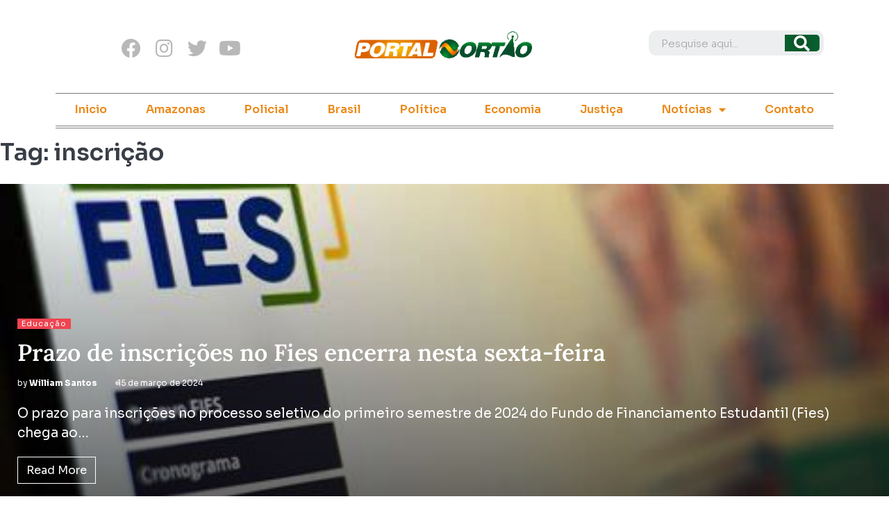

--- FILE ---
content_type: text/html; charset=utf-8
request_url: https://www.google.com/recaptcha/api2/aframe
body_size: 269
content:
<!DOCTYPE HTML><html><head><meta http-equiv="content-type" content="text/html; charset=UTF-8"></head><body><script nonce="SMzLOv7NqDO6YWDWITyxMg">/** Anti-fraud and anti-abuse applications only. See google.com/recaptcha */ try{var clients={'sodar':'https://pagead2.googlesyndication.com/pagead/sodar?'};window.addEventListener("message",function(a){try{if(a.source===window.parent){var b=JSON.parse(a.data);var c=clients[b['id']];if(c){var d=document.createElement('img');d.src=c+b['params']+'&rc='+(localStorage.getItem("rc::a")?sessionStorage.getItem("rc::b"):"");window.document.body.appendChild(d);sessionStorage.setItem("rc::e",parseInt(sessionStorage.getItem("rc::e")||0)+1);localStorage.setItem("rc::h",'1769948158862');}}}catch(b){}});window.parent.postMessage("_grecaptcha_ready", "*");}catch(b){}</script></body></html>